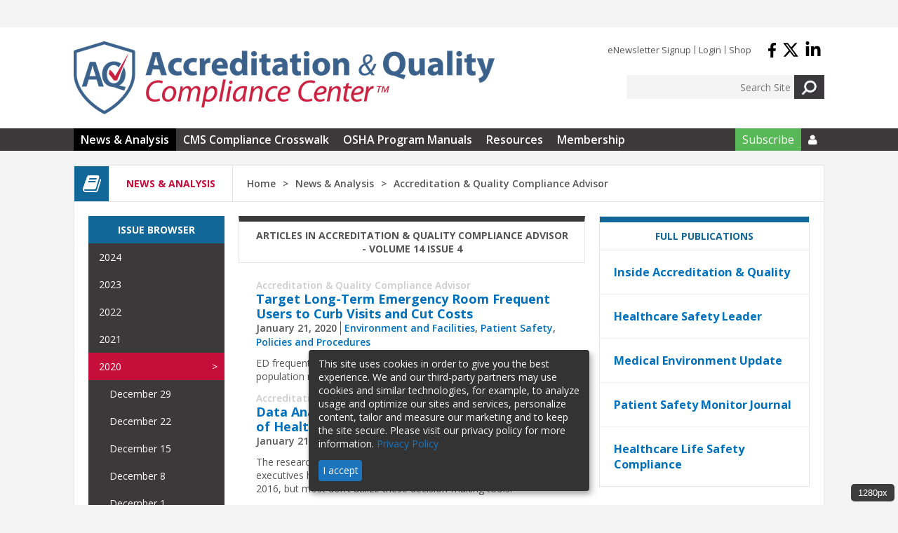

--- FILE ---
content_type: text/html; charset=utf-8
request_url: https://www.accreditationqualitycenter.com/articles/archive?publication=3&volume=14&issue=4
body_size: 9767
content:
<!DOCTYPE html>
  <!--[if IEMobile 7]><html class="no-js ie iem7" lang="en" dir="ltr"><![endif]-->
  <!--[if lte IE 6]><html class="no-js ie lt-ie9 lt-ie8 lt-ie7" lang="en" dir="ltr"><![endif]-->
  <!--[if (IE 7)&(!IEMobile)]><html class="no-js ie lt-ie9 lt-ie8" lang="en" dir="ltr"><![endif]-->
  <!--[if IE 8]><html class="no-js ie lt-ie9" lang="en" dir="ltr"><![endif]-->
  <!--[if (gte IE 9)|(gt IEMobile 7)]><html class="no-js ie" lang="en" dir="ltr" prefix="content: http://purl.org/rss/1.0/modules/content/ dc: http://purl.org/dc/terms/ foaf: http://xmlns.com/foaf/0.1/ og: http://ogp.me/ns# rdfs: http://www.w3.org/2000/01/rdf-schema# sioc: http://rdfs.org/sioc/ns# sioct: http://rdfs.org/sioc/types# skos: http://www.w3.org/2004/02/skos/core# xsd: http://www.w3.org/2001/XMLSchema#"><![endif]-->
  <!--[if !IE]><!--><html class="no-js" lang="en" dir="ltr" prefix="content: http://purl.org/rss/1.0/modules/content/ dc: http://purl.org/dc/terms/ foaf: http://xmlns.com/foaf/0.1/ og: http://ogp.me/ns# rdfs: http://www.w3.org/2000/01/rdf-schema# sioc: http://rdfs.org/sioc/ns# sioct: http://rdfs.org/sioc/types# skos: http://www.w3.org/2004/02/skos/core# xsd: http://www.w3.org/2001/XMLSchema#"><!--<![endif]-->
<head>
  <title>| Accreditation & Quality Compliance Center</title>
  <meta charset="utf-8" />
<link rel="shortcut icon" href="https://www.accreditationqualitycenter.com/sites/accp/files/aqcc.png" type="image/png" />
<link rel="profile" href="http://www.w3.org/1999/xhtml/vocab" />
<meta name="HandheldFriendly" content="true" />
<meta name="MobileOptimized" content="width" />
<meta http-equiv="cleartype" content="on" />
<meta name="viewport" content="width=device-width" />
<meta name="generator" content="Drupal 7 (https://www.drupal.org)" />
<link rel="canonical" href="https://www.accreditationqualitycenter.com/articles/archive" />
<link rel="shortlink" href="https://www.accreditationqualitycenter.com/articles/archive" />
  <script async src=https://pagead2.googlesyndication.com/pagead/js/adsbygoogle.js?client=ca-pub-4412300289738781 crossorigin="anonymous"></script>
  <style>
@import url("https://www.accreditationqualitycenter.com/profiles/hcpro/themes/omega/omega/css/modules/system/system.base.css?t8tdv4");
@import url("https://www.accreditationqualitycenter.com/profiles/hcpro/themes/omega/omega/css/modules/system/system.menus.theme.css?t8tdv4");
@import url("https://www.accreditationqualitycenter.com/profiles/hcpro/themes/omega/omega/css/modules/system/system.messages.theme.css?t8tdv4");
@import url("https://www.accreditationqualitycenter.com/profiles/hcpro/themes/omega/omega/css/modules/system/system.theme.css?t8tdv4");
@import url("https://www.accreditationqualitycenter.com/modules/node/node.css?t8tdv4");
@import url("https://www.accreditationqualitycenter.com/profiles/hcpro/themes/omega/omega/css/modules/field/field.theme.css?t8tdv4");
@import url("https://www.accreditationqualitycenter.com/profiles/hcpro/themes/omega/omega/css/modules/poll/poll.theme.css?t8tdv4");
@import url("https://www.accreditationqualitycenter.com/profiles/hcpro/themes/omega/omega/css/modules/search/search.theme.css?t8tdv4");
@import url("https://www.accreditationqualitycenter.com/profiles/hcpro/modules/contrib/views/css/views.css?t8tdv4");
@import url("https://www.accreditationqualitycenter.com/profiles/hcpro/themes/omega/omega/css/modules/user/user.base.css?t8tdv4");
@import url("https://www.accreditationqualitycenter.com/profiles/hcpro/themes/omega/omega/css/modules/user/user.theme.css?t8tdv4");
@import url("https://www.accreditationqualitycenter.com/profiles/hcpro/modules/contrib/ckeditor/css/ckeditor.css?t8tdv4");
</style>
<style>
@import url("https://www.accreditationqualitycenter.com/profiles/hcpro/modules/contrib/ctools/css/ctools.css?t8tdv4");
@import url("https://www.accreditationqualitycenter.com/profiles/hcpro/modules/contrib/panels/css/panels.css?t8tdv4");
</style>
<style>
@import url("https://www.accreditationqualitycenter.com/profiles/hcpro/themes/omega/omega/css/omega.development.css?t8tdv4");
@import url("https://www.accreditationqualitycenter.com/sites/accp/themes/accp/css/overwrite.css?t8tdv4");
</style>
<link type="text/css" rel="stylesheet" href="https://www.accreditationqualitycenter.com/sites/accp/themes/accp/release/styles/css/hcprobt.hacks.css?t8tdv4" media="all" />
<link type="text/css" rel="stylesheet" href="https://www.accreditationqualitycenter.com/sites/accp/themes/accp/release/styles/css/hcprobt.normalize.css?t8tdv4" media="all" />
<link type="text/css" rel="stylesheet" href="https://www.accreditationqualitycenter.com/sites/accp/themes/accp/release/styles/css/hcprobt.styles.css?t8tdv4" media="all" />
<link type="text/css" rel="stylesheet" href="https://www.accreditationqualitycenter.com/sites/accp/themes/accp/release/styles/css/accp.layout.css?t8tdv4" media="all" />

<!--[if lte IE 8]>
<link type="text/css" rel="stylesheet" href="https://www.accreditationqualitycenter.com/sites/accp/themes/accp/release/styles/css/hcprobt.no-query.css?t8tdv4" media="all" />
<![endif]-->
  <script defer="defer" src="https://www.accreditationqualitycenter.com/sites/accp/files/google_tag/gtm_pr2nck/google_tag.script.js?t8tdv4"></script>
<script src="https://www.accreditationqualitycenter.com/misc/jquery.js?v=1.4.4"></script>
<script src="https://www.accreditationqualitycenter.com/misc/jquery-extend-3.4.0.js?v=1.4.4"></script>
<script src="https://www.accreditationqualitycenter.com/misc/jquery-html-prefilter-3.5.0-backport.js?v=1.4.4"></script>
<script src="https://www.accreditationqualitycenter.com/misc/jquery.once.js?v=1.2"></script>
<script src="https://www.accreditationqualitycenter.com/misc/drupal.js?t8tdv4"></script>
<script src="https://www.accreditationqualitycenter.com/profiles/hcpro/themes/omega/omega/js/no-js.js?t8tdv4"></script>
<script src="https://www.accreditationqualitycenter.com/misc/form-single-submit.js?v=7.105"></script>
<script src="https://www.accreditationqualitycenter.com/profiles/hcpro/modules/contrib/admin_menu/admin_devel/admin_devel.js?t8tdv4"></script>

<!--[if (gte IE 6)&(lte IE 8)]>
<script src="https://www.accreditationqualitycenter.com/sites/accp/themes/accp/libraries/html5shiv/html5shiv.min.js?t8tdv4"></script>
<![endif]-->

<!--[if (gte IE 6)&(lte IE 8)]>
<script src="https://www.accreditationqualitycenter.com/sites/accp/themes/accp/libraries/html5shiv/html5shiv-printshiv.min.js?t8tdv4"></script>
<![endif]-->

<!--[if (gte IE 6)&(lte IE 8)]>
<script src="https://www.accreditationqualitycenter.com/sites/accp/themes/accp/libraries/selectivizr/selectivizr.min.js?t8tdv4"></script>
<![endif]-->

<!--[if (gte IE 6)&(lte IE 8)]>
<script src="https://www.accreditationqualitycenter.com/sites/accp/themes/accp/libraries/respond/respond.min.js?t8tdv4"></script>
<![endif]-->
<script src="https://www.accreditationqualitycenter.com/profiles/hcpro/modules/contrib/better_exposed_filters/better_exposed_filters.js?t8tdv4"></script>
<script src="https://www.accreditationqualitycenter.com/profiles/hcpro/modules/contrib/field_group/field_group.js?t8tdv4"></script>
<script src="https://www.accreditationqualitycenter.com/profiles/hcpro/modules/custom/blr_issue_browser/blr_issue_browser.js?t8tdv4"></script>
<script>var inquiry_site_id =14
    var inquiry_first_name = "";
    var inquiry_last_name = ""; // USER LAST NAME, AS STRING
    var inquiry_email = ""; // USER EMAIL, AS STRING
    var inquiry_company = "";// USER COMPANY, AS STRING
    var inquiry_subscription_type = ""; // USER SUBSCRIPTION TYPE, AS STRING
    var inquiry_top = ""; // TOP VARIABLE, AS STRING
    var inquiry_mid = "articles"; // MID VARIABLE, AS STRING
    var inquiry_low = ""; // LOW VARIABLE, AS STRING
    var inquiry_cc_id = ""; // CC ID, AS INTEGER
    var inquiry_username = ""; // USER USERNAME, AS STRING
    var inquiry_url = "/tools/inquiry";</script>
<script src="https://d1zf5faa59afyn.cloudfront.net/api/js/import.js"></script>
<script src="https://www.accreditationqualitycenter.com/profiles/hcpro/themes/omega/omega/js/omega.indicator.min.js?t8tdv4"></script>
<script>jQuery.extend(Drupal.settings, {"basePath":"\/","pathPrefix":"","setHasJsCookie":0,"better_exposed_filters":{"datepicker":false,"slider":false,"settings":[],"autosubmit":false,"views":{"articles":{"displays":{"page_2":{"filters":{"keywords":{"required":false},"publication":{"required":false},"issue":{"required":false},"volume":{"required":false}}}}}}},"field_group":{"div":"teaser_with_meta"},"urlIsAjaxTrusted":{"\/articles\/archive?publication=3\u0026volume=14\u0026issue=4":true}});</script>
  <script>
    (function(h,o,t,j,a,r){
        h.hj=h.hj||function(){(h.hj.q=h.hj.q||[]).push(arguments)};
        h._hjSettings={hjid:6385698,hjsv:6};
        a=o.getElementsByTagName('head')[0];
        r=o.createElement('script');r.async=1;
        r.src=t+h._hjSettings.hjid+j+h._hjSettings.hjsv;
        a.appendChild(r);
    })(window,document,'https://static.hotjar.com/c/hotjar-','.js?sv=');
</script>
</head>
<body class="html not-front not-logged-in page-articles page-articles-archive section-articles omega-browser-width-indicator">
  <a href="#main-content" class="element-invisible element-focusable">Skip to main content</a>
  <noscript aria-hidden="true"><iframe src="https://www.googletagmanager.com/ns.html?id=GTM-PR2NCK" height="0" width="0" style="display:none;visibility:hidden"></iframe></noscript>
    <div class="l-region l-region--leaderboard-top">
    <div id="block-block-8" class="block block--block block--block-8">
        <div class="block__content">
    <!-- Revive Adserver Hosted edition Asynchronous JS Tag - Generated with Revive Adserver v5.5.1 -->
<ins data-revive-zoneid="19312" data-revive-id="727bec5e09208690b050ccfc6a45d384"></ins>
<script async src="//servedby.revive-adserver.net/asyncjs.php"></script>  </div>
</div>
  </div>
<div class="l-page has-two-sidebars has-sidebar-first has-sidebar-second">
  <header class="l-header" role="banner">
    <div class="l-site-width">
            <div class="l-branding">
                  <a href="/" title="Home" rel="home" class="site-logo"><img src="https://www.accreditationqualitycenter.com/sites/accp/files/aqcc_logo_0.png" alt="Home" /></a>
              </div>
        <div class="l-region l-region--header">
    <nav id="block-menu-menu-header-menu" role="navigation" class="block block--menu block-header-menu block--menu-menu-header-menu">
  <div class="title-wrapper">
              </div>
  <ul class="menu"><li class="first leaf"><a href="https://www.accreditationqualitycenter.com/subscribe-accreditation-insider">eNewsletter Signup</a></li>
<li class="leaf"><a href="/user/login?current=articles/archive">Login</a></li>
<li class="last leaf"><a href="https://hcmarketplace.com/?code=SMACC1ZA1">Shop</a></li>
</ul></nav>
<div id="block-block-1" class="block block--block block-sm block-sm-header block--block-1">
        <div class="block__content">
    <a href="https://www.facebook.com/HcProInc" target="_blank">
  <svg xmlns="http://www.w3.org/2000/svg" viewBox="0 0 320 512" width="13px" style="vertical-align: middle;" class="social-icon">
    <path d="M279.14 288l14.22-92.66h-88.91v-60.13c0-25.35 12.42-50.06 52.24-50.06h40.42V6.26S260.43 0 225.36 0c-73.22 0-121.08 44.38-121.08 124.72v70.62H22.89V288h81.39v224h100.17V288z" fill="black"/>
  </svg>
</a>

<a href="https://twitter.com/HCPro_Inc" target="_blank">
  <svg xmlns="http://www.w3.org/2000/svg" viewBox="0 0 512 512" width="24px" height="24px" style="vertical-align: middle;">
    <path d="M389.2 48h70.6L305.6 224.2 487 464H345L233.7 318.6 106.5 464H35.8L200.7 275.5 26.8 48H172.4L272.9 180.9 389.2 48zM364.4 421.8h39.1L151.1 88h-42L364.4 421.8z" fill="black"/>
  </svg>
</a>

<a href="https://www.linkedin.com/company/hcpro/"" target="_blank">
  <svg xmlns="http://www.w3.org/2000/svg" viewBox="0 0 448 512" width="24px" height="24px" style="vertical-align: middle;">
    <path d="M100.28 448H7.4V148.9h92.88zM53.79 108.1C24.09 108.1 0 83.5 0 53.8a53.79 53.79 0 0 1 107.58 0c0 29.7-24.1 54.3-53.79 54.3zM447.9 448h-92.68V302.4c0-34.7-.7-79.2-48.29-79.2-48.29 0-55.69 37.7-55.69 76.7V448h-92.78V148.9h89.08v40.8h1.3c12.4-23.5 42.69-48.3 87.88-48.3 94 0 111.28 61.9 111.28 142.3V448z" fill="black"/>
  </svg>
</a>  </div>
</div>
<div class="block--search"><div id="block-blr-search-block-blr-search-block-search-block" class="block block--blr-search-block block--blr-search-block-blr-search-block-search-block">
        <div class="block__content">
    <form class="blr-search-block-search-form" action="/articles/archive?publication=3&amp;volume=14&amp;issue=4" method="post" id="blr-search-block-search-form" accept-charset="UTF-8"><div><div class="form-item"><div class="form-item form-type-textfield form-item-search-field">
 <input placeholder="Search Site" type="text" id="edit-search-field" name="search-field" value="" size="60" maxlength="128" class="form-text" />
</div>
</div><input style="display: none" type="submit" id="edit-submit" name="op" value="" class="form-submit" /><input type="image" value="Submit" src="/profiles/hcpro/themes/hcprobt/debug/images/search.png" class="form-submit"><input type="hidden" name="form_build_id" value="form-dpbPr39OhI1OT2LdJwbVf4K6CJzNp7WDT71yoDsDzzg" />
<input type="hidden" name="form_id" value="blr_search_block_search_form" />
</div></form>  </div>
</div>
  </div>
    </div>
  </header>

  <div class="l-navigation">
    <div class="l-site-width">
        <div class="l-region l-region--navigation">
    <nav id="block-system-main-menu" role="navigation" class="block block--system block-main-nav block--menu block--system-main-menu">
  <div class="title-wrapper">
        </div>
  <i class="hamburger fa fa-bars fa-2x"></i>
  <ul class="menu"><li class="first expanded active-trail noactive"><a href="/articles" class="active-trail">News &amp; Analysis</a><ul class="menu"><li class="first leaf"><a href="/articles/archive?publication=3" class="active">Accreditation &amp; Quality Compliance Advisor</a></li>
<li class="leaf"><a href="/articles/archive?publication=9" class="active">Inside Accreditation &amp; Quality</a></li>
<li class="leaf"><a href="/articles/archive?publication=12" class="active">Healthcare Safety Leader</a></li>
<li class="leaf"><a href="/articles/archive?publication=2" class="active">Patient Safety Monitor Journal</a></li>
<li class="leaf"><a href="/articles/archive?publication=14" class="active">Medical Environment Update</a></li>
<li class="leaf"><a href="/articles/archive?publication=10" class="active">Mac&#039;s Safety Space</a></li>
<li class="last leaf active-trail"><a href="/articles/archive?publication=13" class="active-trail active">Healthcare Life Safety Compliance</a></li>
</ul></li>
<li class="leaf"><a href="https://www.accreditationqualitycenter.com/cms-compliance-crosswalk-2024">CMS Compliance Crosswalk</a></li>
<li class="leaf"><a href="/resources?type=177">OSHA Program Manuals</a></li>
<li class="expanded noactive"><a href="/resources">Resources</a><ul class="menu"><li class="first leaf"><a href="/accreditation-101">Accreditation 101</a></li>
<li class="leaf"><a href="/resources?type=21">Mock Tracers &amp; Checklists</a></li>
<li class="leaf"><a href="/resources?type=20">E-Books</a></li>
<li class="leaf"><a href="/encyclopedia">Encyclopedia</a></li>
<li class="leaf"><a href="/survey-training-essentials-toolkit">Survey Training Essentials Toolkit</a></li>
<li class="leaf"><a href="/resources?type=22">Webinars</a></li>
<li class="last leaf"><a href="/resources?type=19">Tools</a></li>
</ul></li>
<li class="last expanded"><a href="/membership">Membership</a><ul class="menu"><li class="first leaf"><a href="/membership/become-a-member">Become a Member</a></li>
<li class="leaf"><a href="/faq">FAQs</a></li>
<li class="leaf"><a href="/membership/advisory-board">Advisory Board</a></li>
<li class="leaf"><a href="/membership/sponsorship-opportunities">Sponsorship Opportunities</a></li>
<li class="last leaf"><a href="/contact">Contact Us</a></li>
</ul></li>
</ul></nav>
<nav id="block-system-user-menu" role="navigation" class="block block--system block-main-nav block-user-nav block--menu block--system-user-menu">
  <div class="title-wrapper">
              </div>
  <ul class="menu"><li class="first leaf nav-green"><a href="https://hcmarketplace.com/aqcc?code=SMACC1ZA1">Subscribe</a></li>
<li class="last expanded nav-user nav-icon"><a href="/"></a><ul class="menu"><li class="first last leaf nav-login"><a href="/user/login?current=articles/archive">Log In</a></li>
</ul></li>
</ul></nav>
  </div>
    </div>
  </div>

  <div class="l-section-header">
          <div class="section-title-wrapper section-title-news_&amp;_analysis">
                  <span class="section-subtitle"><span class="section-icon-inner"><i class="fa fa-book fa-2x"></i></span></span>
                <span class="section-title">News &amp; Analysis</span>
        <span class="section-breadcrumbs"><ul class="breadcrumb"><li><a href="/">Home</a></li><li><a href="/articles">News &amp; Analysis</a></li><li>Accreditation & Quality Compliance Advisor</li></ul></span>
      </div>
      </div>

  <div class="l-main">
    <div class="l-masthead">
          </div>
                            
    <div class="clearfix"></div>

    <div class="l-content" role="main">
      <a id="main-content"></a>
      <div class="view view-articles view-id-articles view-display-id-page_2 view-issue-browser view-dom-id-585535a4c66c2980b0a357541e6e9564">
            <div class="view-header">
      		<p>Articles in Accreditation &amp; Quality Compliance Advisor - Volume 14 Issue 4</p>

    </div>
  
  
  
      <div class="view-content">
        <div class="views-row views-row-1 views-row-odd views-row-first publication-p-1">
    <div  about="/articles/target-long-term-emergency-room-frequent-users-curb-visits-and-cut-costs" typeof="sioc:Item foaf:Document" class="ds-1col node node--article node--promoted view-mode-teaser_with_meta teaser node--teaser-with-meta node--article--teaser-with-meta clearfix">
    
  <div class="field field-name-publication-teaser-meta">
<!--span class="listing-icon"><span class="listing-icon-inner"></span></span-->
<span class="publication-name">
Accreditation & Quality Compliance Advisor</span></div><div class="field field-name-title"><h2><a href="/articles/target-long-term-emergency-room-frequent-users-curb-visits-and-cut-costs">Target Long-Term Emergency Room Frequent Users to Curb Visits and Cut Costs</a></h2></div><div class="group-details field-group-div"><div class="field field-name-post-date">January 21, 2020</div><div class="field field-name-field-category"><a href="/taxonomy/term/4">Environment and Facilities</a>, <a href="/taxonomy/term/11">Patient Safety</a>, <a href="/taxonomy/term/12">Policies and Procedures</a></div></div><div class="field field-name-body"><p>ED frequent users make up about 4.5% to 8% of the ED patient population nationwide but account for 21% to 28% of all ED visits.</p>
</div></div>

  </div>
  <div class="views-row views-row-2 views-row-even publication-p-2">
    <div  about="/articles/data-analytics-utilization-%E2%80%98negligible%E2%80%99-among-80-healthcare-orgs" typeof="sioc:Item foaf:Document" class="ds-1col node node--article node--promoted view-mode-teaser_with_meta teaser node--teaser-with-meta node--article--teaser-with-meta clearfix">
    
  <div class="field field-name-publication-teaser-meta">
<!--span class="listing-icon"><span class="listing-icon-inner"></span></span-->
<span class="publication-name">
Accreditation & Quality Compliance Advisor</span></div><div class="field field-name-title"><h2><a href="/articles/data-analytics-utilization-%E2%80%98negligible%E2%80%99-among-80-healthcare-orgs">Data Analytics Utilization ‘Negligible’ Among 80% of Healthcare Orgs</a></h2></div><div class="group-details field-group-div"><div class="field field-name-post-date">January 21, 2020</div><div class="field field-name-field-category"><a href="/taxonomy/term/13">Quality &amp; Errors</a></div></div><div class="field field-name-body"><p><span style="color:rgb(85, 85, 85); font-family:open sans,sans-serif; font-size:14px">The research found that 95% of hospitals and physician group executives have access to data analytics applications, up 32% since 2016, but most don’t utilize these decision-making tools.</span></p>
</div></div>

  </div>
  <div class="views-row views-row-3 views-row-odd views-row-last publication-p-3">
    <div  about="/articles/osha-raises-its-civil-penalties-2020-nearly-2" typeof="sioc:Item foaf:Document" class="ds-1col node node--article node--promoted view-mode-teaser_with_meta teaser node--teaser-with-meta node--article--teaser-with-meta clearfix">
    
  <div class="field field-name-publication-teaser-meta">
<!--span class="listing-icon"><span class="listing-icon-inner"></span></span-->
<span class="publication-name">
Accreditation & Quality Compliance Advisor</span></div><div class="field field-name-title"><h2><a href="/articles/osha-raises-its-civil-penalties-2020-nearly-2">OSHA Raises Its Civil Penalties for 2020 by Nearly 2%</a></h2></div><div class="group-details field-group-div"><div class="field field-name-post-date">January 21, 2020</div><div class="field field-name-field-category"><a href="/taxonomy/term/4">Environment and Facilities</a>, <a href="/taxonomy/term/12">Policies and Procedures</a></div></div><div class="field field-name-body"><p><span style="color:rgb(85, 85, 85); font-family:open sans,sans-serif; font-size:14px">The new penalty amounts take effect immediately, applying to any penalties assessed after January 15.</span></p>
</div></div>

  </div>
    </div>
  
  
  
  
  
  
</div>    </div>

      <aside class="l-region l-region--sidebar-first">
    <div id="block-blr-issue-browser-issue-browser" class="block block--blr-issue-browser block-sidebar-menu blr-issue-browser blr-issue-browser block--blr-issue-browser-issue-browser">
      <div class="title-wrapper">
    <h2 class="block__title">Issue Browser</h2>
  </div>
      <div class="block__content">
    <ul><li class='menu-volume '><span class=''>2024</span><ul class='menu-issue'><li class=''><a href='/articles/archive?publication=3&volume=18&issue=16' class=''>April 15</a></li></ul></li><li class='menu-volume '><span class=''>2023</span><ul class='menu-issue'><li class=''><a href='/articles/archive?publication=3&volume=17&issue=50' class=''>December 13</a></li><li class=''><a href='/articles/archive?publication=3&volume=17&issue=44' class=''>October 30</a></li><li class=''><a href='/articles/archive?publication=3&volume=17&issue=43' class=''>October 24</a></li><li class=''><a href='/articles/archive?publication=3&volume=17&issue=42' class=''>October 17</a></li><li class=''><a href='/articles/archive?publication=3&volume=17&issue=41' class=''>October 9</a></li><li class=''><a href='/articles/archive?publication=3&volume=17&issue=39' class=''>September 26</a></li><li class=''><a href='/articles/archive?publication=3&volume=17&issue=38' class=''>September 19</a></li><li class=''><a href='/articles/archive?publication=3&volume=17&issue=37' class=''>September 12</a></li><li class=''><a href='/articles/archive?publication=3&volume=17&issue=36' class=''>September 5</a></li><li class=''><a href='/articles/archive?publication=3&volume=17&issue=35' class=''>August 29</a></li><li class=''><a href='/articles/archive?publication=3&volume=17&issue=34' class=''>August 22</a></li><li class=''><a href='/articles/archive?publication=3&volume=17&issue=33' class=''>August 15</a></li><li class=''><a href='/articles/archive?publication=3&volume=17&issue=32' class=''>August 8</a></li><li class=''><a href='/articles/archive?publication=3&volume=17&issue=31' class=''>July 25</a></li><li class=''><a href='/articles/archive?publication=3&volume=17&issue=30' class=''>July 25</a></li><li class=''><a href='/articles/archive?publication=3&volume=17&issue=29' class=''>July 18</a></li><li class=''><a href='/articles/archive?publication=3&volume=17&issue=28' class=''>July 11</a></li><li class=''><a href='/articles/archive?publication=3&volume=17&issue=27' class=''>July 5</a></li><li class=''><a href='/articles/archive?publication=3&volume=17&issue=26' class=''>June 27</a></li><li class=''><a href='/articles/archive?publication=3&volume=17&issue=25' class=''>June 20</a></li><li class=''><a href='/articles/archive?publication=3&volume=17&issue=24' class=''>June 13</a></li><li class=''><a href='/articles/archive?publication=3&volume=17&issue=23' class=''>June 6</a></li><li class=''><a href='/articles/archive?publication=3&volume=17&issue=22' class=''>May 30</a></li><li class=''><a href='/articles/archive?publication=3&volume=17&issue=21' class=''>May 23</a></li><li class=''><a href='/articles/archive?publication=3&volume=17&issue=20' class=''>May 16</a></li><li class=''><a href='/articles/archive?publication=3&volume=17&issue=19' class=''>May 9</a></li><li class=''><a href='/articles/archive?publication=3&volume=17&issue=18' class=''>May 2</a></li><li class=''><a href='/articles/archive?publication=3&volume=17&issue=17' class=''>April 25</a></li><li class=''><a href='/articles/archive?publication=3&volume=17&issue=16' class=''>April 18</a></li><li class=''><a href='/articles/archive?publication=3&volume=17&issue=15' class=''>April 11</a></li><li class=''><a href='/articles/archive?publication=3&volume=17&issue=14' class=''>April 4</a></li><li class=''><a href='/articles/archive?publication=3&volume=17&issue=13' class=''>March 28</a></li><li class=''><a href='/articles/archive?publication=3&volume=17&issue=12' class=''>March 21</a></li><li class=''><a href='/articles/archive?publication=3&volume=17&issue=11' class=''>March 14</a></li><li class=''><a href='/articles/archive?publication=3&volume=17&issue=10' class=''>March 7</a></li><li class=''><a href='/articles/archive?publication=3&volume=17&issue=9' class=''>February 28</a></li><li class=''><a href='/articles/archive?publication=3&volume=17&issue=8' class=''>February 21</a></li><li class=''><a href='/articles/archive?publication=3&volume=17&issue=7' class=''>February 14</a></li><li class=''><a href='/articles/archive?publication=3&volume=17&issue=6' class=''>February 7</a></li><li class=''><a href='/articles/archive?publication=3&volume=17&issue=5' class=''>January 31</a></li><li class=''><a href='/articles/archive?publication=3&volume=17&issue=4' class=''>January 24</a></li><li class=''><a href='/articles/archive?publication=3&volume=17&issue=3' class=''>January 17</a></li><li class=''><a href='/articles/archive?publication=3&volume=17&issue=2' class=''>January 10</a></li><li class=''><a href='/articles/archive?publication=3&volume=17&issue=1' class=''>January 3</a></li></ul></li><li class='menu-volume '><span class=''>2022</span><ul class='menu-issue'><li class=''><a href='/articles/archive?publication=3&volume=16&issue=52' class=''>December 20</a></li><li class=''><a href='/articles/archive?publication=3&volume=16&issue=51' class=''>December 13</a></li><li class=''><a href='/articles/archive?publication=3&volume=16&issue=50' class=''>December 6</a></li><li class=''><a href='/articles/archive?publication=3&volume=16&issue=49' class=''>November 29</a></li><li class=''><a href='/articles/archive?publication=3&volume=16&issue=48' class=''>November 22</a></li><li class=''><a href='/articles/archive?publication=3&volume=16&issue=47' class=''>November 15</a></li><li class=''><a href='/articles/archive?publication=3&volume=16&issue=46' class=''>November 8</a></li><li class=''><a href='/articles/archive?publication=3&volume=16&issue=45' class=''>November 1</a></li><li class=''><a href='/articles/archive?publication=3&volume=16&issue=44' class=''>October 25</a></li><li class=''><a href='/articles/archive?publication=3&volume=16&issue=43' class=''>October 18</a></li><li class=''><a href='/articles/archive?publication=3&volume=16&issue=42' class=''>October 13</a></li><li class=''><a href='/articles/archive?publication=3&volume=16&issue=41' class=''>October 11</a></li><li class=''><a href='/articles/archive?publication=3&volume=16&issue=40' class=''>October 4</a></li><li class=''><a href='/articles/archive?publication=3&volume=16&issue=39' class=''>September 27</a></li><li class=''><a href='/articles/archive?publication=3&volume=16&issue=38' class=''>September 20</a></li><li class=''><a href='/articles/archive?publication=3&volume=16&issue=37' class=''>September 13</a></li><li class=''><a href='/articles/archive?publication=3&volume=16&issue=36' class=''>September 6</a></li><li class=''><a href='/articles/archive?publication=3&volume=16&issue=35' class=''>August 30</a></li><li class=''><a href='/articles/archive?publication=3&volume=16&issue=34' class=''>August 23</a></li><li class=''><a href='/articles/archive?publication=3&volume=16&issue=33' class=''>August 16</a></li><li class=''><a href='/articles/archive?publication=3&volume=16&issue=32' class=''>August 9</a></li><li class=''><a href='/articles/archive?publication=3&volume=16&issue=31' class=''>August 2</a></li><li class=''><a href='/articles/archive?publication=3&volume=16&issue=30' class=''>July 26</a></li><li class=''><a href='/articles/archive?publication=3&volume=16&issue=29' class=''>July 19</a></li><li class=''><a href='/articles/archive?publication=3&volume=16&issue=28' class=''>July 12</a></li><li class=''><a href='/articles/archive?publication=3&volume=16&issue=27' class=''>July 5</a></li><li class=''><a href='/articles/archive?publication=3&volume=16&issue=26' class=''>June 28</a></li><li class=''><a href='/articles/archive?publication=3&volume=16&issue=24' class=''>June 14</a></li><li class=''><a href='/articles/archive?publication=3&volume=16&issue=23' class=''>June 7</a></li><li class=''><a href='/articles/archive?publication=3&volume=16&issue=22' class=''>May 31</a></li><li class=''><a href='/articles/archive?publication=3&volume=16&issue=21' class=''>May 24</a></li><li class=''><a href='/articles/archive?publication=3&volume=16&issue=20' class=''>May 17</a></li><li class=''><a href='/articles/archive?publication=3&volume=16&issue=19' class=''>May 10</a></li><li class=''><a href='/articles/archive?publication=3&volume=16&issue=18' class=''>May 3</a></li><li class=''><a href='/articles/archive?publication=3&volume=16&issue=17' class=''>April 26</a></li><li class=''><a href='/articles/archive?publication=3&volume=16&issue=16' class=''>April 19</a></li><li class=''><a href='/articles/archive?publication=3&volume=16&issue=15' class=''>April 12</a></li><li class=''><a href='/articles/archive?publication=3&volume=16&issue=14' class=''>April 5</a></li><li class=''><a href='/articles/archive?publication=3&volume=16&issue=13' class=''>March 29</a></li><li class=''><a href='/articles/archive?publication=3&volume=16&issue=12' class=''>March 22</a></li><li class=''><a href='/articles/archive?publication=3&volume=16&issue=11' class=''>March 15</a></li><li class=''><a href='/articles/archive?publication=3&volume=16&issue=10' class=''>March 8</a></li><li class=''><a href='/articles/archive?publication=3&volume=16&issue=9' class=''>March 1</a></li><li class=''><a href='/articles/archive?publication=3&volume=16&issue=8' class=''>February 22</a></li><li class=''><a href='/articles/archive?publication=3&volume=16&issue=7' class=''>February 15</a></li><li class=''><a href='/articles/archive?publication=3&volume=16&issue=6' class=''>February 8</a></li><li class=''><a href='/articles/archive?publication=3&volume=16&issue=5' class=''>February 1</a></li><li class=''><a href='/articles/archive?publication=3&volume=16&issue=4' class=''>January 25</a></li><li class=''><a href='/articles/archive?publication=3&volume=16&issue=3' class=''>January 18</a></li><li class=''><a href='/articles/archive?publication=3&volume=16&issue=2' class=''>January 11</a></li><li class=''><a href='/articles/archive?publication=3&volume=16&issue=1' class=''>January 4</a></li></ul></li><li class='menu-volume '><span class=''>2021</span><ul class='menu-issue'><li class=''><a href='/articles/archive?publication=3&volume=15&issue=51' class=''>December 28</a></li><li class=''><a href='/articles/archive?publication=3&volume=15&issue=50' class=''>December 21</a></li><li class=''><a href='/articles/archive?publication=3&volume=15&issue=49' class=''>December 14</a></li><li class=''><a href='/articles/archive?publication=3&volume=15&issue=48' class=''>December 7</a></li><li class=''><a href='/articles/archive?publication=3&volume=15&issue=47' class=''>November 30</a></li><li class=''><a href='/articles/archive?publication=3&volume=15&issue=46' class=''>November 23</a></li><li class=''><a href='/articles/archive?publication=3&volume=15&issue=45' class=''>November 16</a></li><li class=''><a href='/articles/archive?publication=3&volume=15&issue=44' class=''>November 4</a></li><li class=''><a href='/articles/archive?publication=3&volume=15&issue=43' class=''>November 2</a></li><li class=''><a href='/articles/archive?publication=3&volume=15&issue=42' class=''>October 26</a></li><li class=''><a href='/articles/archive?publication=3&volume=15&issue=41' class=''>October 19</a></li><li class=''><a href='/articles/archive?publication=3&volume=15&issue=40' class=''>October 5</a></li><li class=''><a href='/articles/archive?publication=3&volume=15&issue=39' class=''>September 28</a></li><li class=''><a href='/articles/archive?publication=3&volume=15&issue=38' class=''>September 21</a></li><li class=''><a href='/articles/archive?publication=3&volume=15&issue=37' class=''>September 14</a></li><li class=''><a href='/articles/archive?publication=3&volume=15&issue=36' class=''>September 7</a></li><li class=''><a href='/articles/archive?publication=3&volume=15&issue=35' class=''>August 31</a></li><li class=''><a href='/articles/archive?publication=3&volume=15&issue=34' class=''>August 24</a></li><li class=''><a href='/articles/archive?publication=3&volume=15&issue=33' class=''>August 17</a></li><li class=''><a href='/articles/archive?publication=3&volume=15&issue=32' class=''>August 10</a></li><li class=''><a href='/articles/archive?publication=3&volume=15&issue=31' class=''>August 3</a></li><li class=''><a href='/articles/archive?publication=3&volume=15&issue=30' class=''>July 27</a></li><li class=''><a href='/articles/archive?publication=3&volume=15&issue=29' class=''>July 20</a></li><li class=''><a href='/articles/archive?publication=3&volume=15&issue=28' class=''>July 13</a></li><li class=''><a href='/articles/archive?publication=3&volume=15&issue=27' class=''>July 6</a></li><li class=''><a href='/articles/archive?publication=3&volume=15&issue=26' class=''>June 29</a></li><li class=''><a href='/articles/archive?publication=3&volume=15&issue=25' class=''>June 22</a></li><li class=''><a href='/articles/archive?publication=3&volume=15&issue=24' class=''>June 15</a></li><li class=''><a href='/articles/archive?publication=3&volume=15&issue=23' class=''>June 8</a></li><li class=''><a href='/articles/archive?publication=3&volume=15&issue=22' class=''>June 1</a></li><li class=''><a href='/articles/archive?publication=3&volume=15&issue=21' class=''>May 25</a></li><li class=''><a href='/articles/archive?publication=3&volume=15&issue=20' class=''>May 18</a></li><li class=''><a href='/articles/archive?publication=3&volume=15&issue=19' class=''>May 11</a></li><li class=''><a href='/articles/archive?publication=3&volume=15&issue=18' class=''>May 4</a></li><li class=''><a href='/articles/archive?publication=3&volume=15&issue=17' class=''>April 27</a></li><li class=''><a href='/articles/archive?publication=3&volume=15&issue=16' class=''>April 20</a></li><li class=''><a href='/articles/archive?publication=3&volume=15&issue=15' class=''>April 13</a></li><li class=''><a href='/articles/archive?publication=3&volume=15&issue=14' class=''>April 6</a></li><li class=''><a href='/articles/archive?publication=3&volume=15&issue=13' class=''>March 30</a></li><li class=''><a href='/articles/archive?publication=3&volume=15&issue=12' class=''>March 23</a></li><li class=''><a href='/articles/archive?publication=3&volume=15&issue=11' class=''>March 16</a></li><li class=''><a href='/articles/archive?publication=3&volume=15&issue=10' class=''>March 9</a></li><li class=''><a href='/articles/archive?publication=3&volume=15&issue=9' class=''>March 2</a></li><li class=''><a href='/articles/archive?publication=3&volume=15&issue=8' class=''>February 23</a></li><li class=''><a href='/articles/archive?publication=3&volume=15&issue=7' class=''>February 16</a></li><li class=''><a href='/articles/archive?publication=3&volume=15&issue=6' class=''>February 9</a></li><li class=''><a href='/articles/archive?publication=3&volume=15&issue=5' class=''>February 2</a></li><li class=''><a href='/articles/archive?publication=3&volume=15&issue=4' class=''>January 26</a></li><li class=''><a href='/articles/archive?publication=3&volume=15&issue=3' class=''>January 19</a></li><li class=''><a href='/articles/archive?publication=3&volume=15&issue=2' class=''>January 12</a></li><li class=''><a href='/articles/archive?publication=3&volume=15&issue=1' class=''>January 5</a></li></ul></li><li class='menu-volume active'><span class='active'>2020</span><ul class='menu-issue'><li class=''><a href='/articles/archive?publication=3&volume=14&issue=53' class=''>December 29</a></li><li class=''><a href='/articles/archive?publication=3&volume=14&issue=52' class=''>December 22</a></li><li class=''><a href='/articles/archive?publication=3&volume=14&issue=51' class=''>December 15</a></li><li class=''><a href='/articles/archive?publication=3&volume=14&issue=50' class=''>December 8</a></li><li class=''><a href='/articles/archive?publication=3&volume=14&issue=49' class=''>December 1</a></li><li class=''><a href='/articles/archive?publication=3&volume=14&issue=48' class=''>November 24</a></li><li class=''><a href='/articles/archive?publication=3&volume=14&issue=47' class=''>November 17</a></li><li class=''><a href='/articles/archive?publication=3&volume=14&issue=46' class=''>November 10</a></li><li class=''><a href='/articles/archive?publication=3&volume=14&issue=45' class=''>November 3</a></li><li class=''><a href='/articles/archive?publication=3&volume=14&issue=44' class=''>October 27</a></li><li class=''><a href='/articles/archive?publication=3&volume=14&issue=43' class=''>October 20</a></li><li class=''><a href='/articles/archive?publication=3&volume=14&issue=42' class=''>October 13</a></li><li class=''><a href='/articles/archive?publication=3&volume=14&issue=41' class=''>October 6</a></li><li class=''><a href='/articles/archive?publication=3&volume=14&issue=40' class=''>September 29</a></li><li class=''><a href='/articles/archive?publication=3&volume=14&issue=39' class=''>September 18</a></li><li class=''><a href='/articles/archive?publication=3&volume=14&issue=38' class=''>September 10</a></li><li class=''><a href='/articles/archive?publication=3&volume=14&issue=37' class=''>September 3</a></li><li class=''><a href='/articles/archive?publication=3&volume=14&issue=36' class=''>August 20</a></li><li class=''><a href='/articles/archive?publication=3&volume=14&issue=35' class=''>August 25</a></li><li class=''><a href='/articles/archive?publication=3&volume=14&issue=34' class=''>August 18</a></li><li class=''><a href='/articles/archive?publication=3&volume=14&issue=33' class=''>August 11</a></li><li class=''><a href='/articles/archive?publication=3&volume=14&issue=32' class=''>August 4</a></li><li class=''><a href='/articles/archive?publication=3&volume=14&issue=31' class=''>July 28</a></li><li class=''><a href='/articles/archive?publication=3&volume=14&issue=30' class=''>July 21</a></li><li class=''><a href='/articles/archive?publication=3&volume=14&issue=29' class=''>July 14</a></li><li class=''><a href='/articles/archive?publication=3&volume=14&issue=28' class=''>July 7</a></li><li class=''><a href='/articles/archive?publication=3&volume=14&issue=27' class=''>June 30</a></li><li class=''><a href='/articles/archive?publication=3&volume=14&issue=26' class=''>June 22</a></li><li class=''><a href='/articles/archive?publication=3&volume=14&issue=25' class=''>June 16</a></li><li class=''><a href='/articles/archive?publication=3&volume=14&issue=24' class=''>June 9</a></li><li class=''><a href='/articles/archive?publication=3&volume=14&issue=23' class=''>June 2</a></li><li class=''><a href='/articles/archive?publication=3&volume=14&issue=22' class=''>May 26</a></li><li class=''><a href='/articles/archive?publication=3&volume=14&issue=21' class=''>May 13</a></li><li class=''><a href='/articles/archive?publication=3&volume=14&issue=20' class=''>May 12</a></li><li class=''><a href='/articles/archive?publication=3&volume=14&issue=19' class=''>May 5</a></li><li class=''><a href='/articles/archive?publication=3&volume=14&issue=18' class=''>April 27</a></li><li class=''><a href='/articles/archive?publication=3&volume=14&issue=17' class=''>April 21</a></li><li class=''><a href='/articles/archive?publication=3&volume=14&issue=16' class=''>April 14</a></li><li class=''><a href='/articles/archive?publication=3&volume=14&issue=15' class=''>April 7</a></li><li class=''><a href='/articles/archive?publication=3&volume=14&issue=14' class=''>March 31</a></li><li class=''><a href='/articles/archive?publication=3&volume=14&issue=13' class=''>March 24</a></li><li class=''><a href='/articles/archive?publication=3&volume=14&issue=12' class=''>March 17</a></li><li class=''><a href='/articles/archive?publication=3&volume=14&issue=11' class=''>March 10</a></li><li class=''><a href='/articles/archive?publication=3&volume=14&issue=10' class=''>March 3</a></li><li class=''><a href='/articles/archive?publication=3&volume=14&issue=9' class=''>February 25</a></li><li class=''><a href='/articles/archive?publication=3&volume=14&issue=8' class=''>February 18</a></li><li class=''><a href='/articles/archive?publication=3&volume=14&issue=7' class=''>February 11</a></li><li class=''><a href='/articles/archive?publication=3&volume=14&issue=6' class=''>February 4</a></li><li class=''><a href='/articles/archive?publication=3&volume=14&issue=5' class=''>January 28</a></li><li class='active'><a href='/articles/archive?publication=3&volume=14&issue=4' class='active'>January 21</a></li><li class=''><a href='/articles/archive?publication=3&volume=14&issue=3' class=''>January 14</a></li><li class=''><a href='/articles/archive?publication=3&volume=14&issue=2' class=''>January 7</a></li><li class=''><a href='/articles/archive?publication=3&volume=14&issue=1' class=''>January 2</a></li></ul></li><li class='menu-volume '><span class=''>2019</span><ul class='menu-issue'><li class=''><a href='/articles/archive?publication=3&volume=13&issue=54' class=''>December 23</a></li><li class=''><a href='/articles/archive?publication=3&volume=13&issue=53' class=''>December 17</a></li><li class=''><a href='/articles/archive?publication=3&volume=13&issue=52' class=''>December 10</a></li><li class=''><a href='/articles/archive?publication=3&volume=13&issue=51' class=''>December 3</a></li><li class=''><a href='/articles/archive?publication=3&volume=13&issue=50' class=''>November 26</a></li><li class=''><a href='/articles/archive?publication=3&volume=13&issue=49' class=''>November 19</a></li><li class=''><a href='/articles/archive?publication=3&volume=13&issue=48' class=''>November 11</a></li><li class=''><a href='/articles/archive?publication=3&volume=13&issue=47' class=''>November 5</a></li><li class=''><a href='/articles/archive?publication=3&volume=13&issue=46' class=''>October 29</a></li><li class=''><a href='/articles/archive?publication=3&volume=13&issue=45' class=''>October 22</a></li><li class=''><a href='/articles/archive?publication=3&volume=13&issue=44' class=''>October 15</a></li><li class=''><a href='/articles/archive?publication=3&volume=13&issue=43' class=''>October 8</a></li><li class=''><a href='/articles/archive?publication=3&volume=13&issue=42' class=''>October 1</a></li><li class=''><a href='/articles/archive?publication=3&volume=13&issue=41' class=''>September 24</a></li><li class=''><a href='/articles/archive?publication=3&volume=13&issue=40' class=''>September 17</a></li><li class=''><a href='/articles/archive?publication=3&volume=13&issue=39' class=''>September 10</a></li><li class=''><a href='/articles/archive?publication=3&volume=13&issue=38' class=''>September 3</a></li><li class=''><a href='/articles/archive?publication=3&volume=13&issue=37' class=''>August 27</a></li><li class=''><a href='/articles/archive?publication=3&volume=13&issue=36' class=''>August 20</a></li><li class=''><a href='/articles/archive?publication=3&volume=13&issue=35' class=''>August 13</a></li><li class=''><a href='/articles/archive?publication=3&volume=13&issue=34' class=''>August 6</a></li><li class=''><a href='/articles/archive?publication=3&volume=13&issue=33' class=''>July 30</a></li><li class=''><a href='/articles/archive?publication=3&volume=13&issue=32' class=''>July 23</a></li><li class=''><a href='/articles/archive?publication=3&volume=13&issue=31' class=''>July 16</a></li><li class=''><a href='/articles/archive?publication=3&volume=13&issue=30' class=''>July 9</a></li><li class=''><a href='/articles/archive?publication=3&volume=13&issue=29' class=''>July 2</a></li><li class=''><a href='/articles/archive?publication=3&volume=13&issue=28' class=''>June 25</a></li><li class=''><a href='/articles/archive?publication=3&volume=13&issue=27' class=''>June 25</a></li><li class=''><a href='/articles/archive?publication=3&volume=13&issue=26' class=''>June 18</a></li><li class=''><a href='/articles/archive?publication=3&volume=13&issue=25' class=''>June 10</a></li><li class=''><a href='/articles/archive?publication=3&volume=13&issue=24' class=''>June 25</a></li><li class=''><a href='/articles/archive?publication=3&volume=13&issue=23' class=''>June 4</a></li><li class=''><a href='/articles/archive?publication=3&volume=13&issue=22' class=''>May 23</a></li><li class=''><a href='/articles/archive?publication=3&volume=13&issue=21' class=''>May 20</a></li><li class=''><a href='/articles/archive?publication=3&volume=13&issue=20' class=''>May 13</a></li><li class=''><a href='/articles/archive?publication=3&volume=13&issue=19' class=''>May 7</a></li><li class=''><a href='/articles/archive?publication=3&volume=13&issue=18' class=''>April 23</a></li><li class=''><a href='/articles/archive?publication=3&volume=13&issue=16' class=''>April 16</a></li><li class=''><a href='/articles/archive?publication=3&volume=13&issue=15' class=''>April 9</a></li><li class=''><a href='/articles/archive?publication=3&volume=13&issue=14' class=''>April 2</a></li><li class=''><a href='/articles/archive?publication=3&volume=13&issue=13' class=''>March 26</a></li><li class=''><a href='/articles/archive?publication=3&volume=13&issue=12' class=''>March 19</a></li><li class=''><a href='/articles/archive?publication=3&volume=13&issue=11' class=''>March 12</a></li><li class=''><a href='/articles/archive?publication=3&volume=13&issue=10' class=''>March 5</a></li><li class=''><a href='/articles/archive?publication=3&volume=13&issue=9' class=''>February 26</a></li><li class=''><a href='/articles/archive?publication=3&volume=13&issue=8' class=''>February 19</a></li><li class=''><a href='/articles/archive?publication=3&volume=13&issue=7' class=''>February 12</a></li><li class=''><a href='/articles/archive?publication=3&volume=13&issue=6' class=''>February 5</a></li><li class=''><a href='/articles/archive?publication=3&volume=13&issue=5' class=''>January 29</a></li><li class=''><a href='/articles/archive?publication=3&volume=13&issue=4' class=''>January 22</a></li><li class=''><a href='/articles/archive?publication=3&volume=13&issue=3' class=''>January 15</a></li><li class=''><a href='/articles/archive?publication=3&volume=13&issue=2' class=''>January 8</a></li><li class=''><a href='/articles/archive?publication=3&volume=13&issue=1' class=''>January 2</a></li></ul></li><li class='menu-volume '><span class=''>2018</span><ul class='menu-issue'><li class=''><a href='/articles/archive?publication=3&volume=12&issue=53' class=''>December 27</a></li><li class=''><a href='/articles/archive?publication=3&volume=12&issue=52' class=''>December 18</a></li><li class=''><a href='/articles/archive?publication=3&volume=12&issue=51' class=''>December 11</a></li><li class=''><a href='/articles/archive?publication=3&volume=12&issue=50' class=''>December 4</a></li><li class=''><a href='/articles/archive?publication=3&volume=12&issue=49' class=''>July 16</a></li><li class=''><a href='/articles/archive?publication=3&volume=12&issue=48' class=''>November 20</a></li><li class=''><a href='/articles/archive?publication=3&volume=12&issue=47' class=''>November 13</a></li><li class=''><a href='/articles/archive?publication=3&volume=12&issue=46' class=''>November 6</a></li><li class=''><a href='/articles/archive?publication=3&volume=12&issue=45' class=''>October 30</a></li><li class=''><a href='/articles/archive?publication=3&volume=12&issue=44' class=''>October 23</a></li><li class=''><a href='/articles/archive?publication=3&volume=12&issue=43' class=''>October 16</a></li><li class=''><a href='/articles/archive?publication=3&volume=12&issue=42' class=''>October 9</a></li><li class=''><a href='/articles/archive?publication=3&volume=12&issue=41' class=''>October 2</a></li><li class=''><a href='/articles/archive?publication=3&volume=12&issue=40' class=''>September 25</a></li><li class=''><a href='/articles/archive?publication=3&volume=12&issue=39' class=''>September 18</a></li><li class=''><a href='/articles/archive?publication=3&volume=12&issue=38' class=''>September 11</a></li><li class=''><a href='/articles/archive?publication=3&volume=12&issue=37' class=''>September 4</a></li><li class=''><a href='/articles/archive?publication=3&volume=12&issue=36' class=''>August 28</a></li><li class=''><a href='/articles/archive?publication=3&volume=12&issue=35' class=''>August 21</a></li><li class=''><a href='/articles/archive?publication=3&volume=12&issue=34' class=''>August 14</a></li><li class=''><a href='/articles/archive?publication=3&volume=12&issue=33' class=''>August 7</a></li><li class=''><a href='/articles/archive?publication=3&volume=12&issue=32' class=''>July 31</a></li><li class=''><a href='/articles/archive?publication=3&volume=12&issue=31' class=''>July 24</a></li><li class=''><a href='/articles/archive?publication=3&volume=12&issue=30' class=''>July 17</a></li><li class=''><a href='/articles/archive?publication=3&volume=12&issue=28' class=''>July 10</a></li><li class=''><a href='/articles/archive?publication=3&volume=12&issue=27' class=''>July 3</a></li><li class=''><a href='/articles/archive?publication=3&volume=12&issue=25' class=''>June 26</a></li><li class=''><a href='/articles/archive?publication=3&volume=12&issue=24' class=''>June 19</a></li><li class=''><a href='/articles/archive?publication=3&volume=12&issue=23' class=''>June 12</a></li><li class=''><a href='/articles/archive?publication=3&volume=12&issue=22' class=''>June 5</a></li><li class=''><a href='/articles/archive?publication=3&volume=12&issue=21' class=''>May 29</a></li><li class=''><a href='/articles/archive?publication=3&volume=12&issue=20' class=''>May 15</a></li><li class=''><a href='/articles/archive?publication=3&volume=12&issue=19' class=''>May 8</a></li><li class=''><a href='/articles/archive?publication=3&volume=12&issue=18' class=''>May 1</a></li><li class=''><a href='/articles/archive?publication=3&volume=12&issue=17' class=''>April 24</a></li><li class=''><a href='/articles/archive?publication=3&volume=12&issue=16' class=''>April 17</a></li><li class=''><a href='/articles/archive?publication=3&volume=12&issue=15' class=''>April 10</a></li><li class=''><a href='/articles/archive?publication=3&volume=12&issue=14' class=''>April 3</a></li><li class=''><a href='/articles/archive?publication=3&volume=12&issue=13' class=''>March 27</a></li><li class=''><a href='/articles/archive?publication=3&volume=12&issue=12' class=''>March 20</a></li><li class=''><a href='/articles/archive?publication=3&volume=12&issue=11' class=''>March 13</a></li><li class=''><a href='/articles/archive?publication=3&volume=12&issue=10' class=''>March 6</a></li><li class=''><a href='/articles/archive?publication=3&volume=12&issue=9' class=''>February 27</a></li><li class=''><a href='/articles/archive?publication=3&volume=12&issue=8' class=''>February 20</a></li><li class=''><a href='/articles/archive?publication=3&volume=12&issue=7' class=''>February 13</a></li><li class=''><a href='/articles/archive?publication=3&volume=12&issue=6' class=''>February 6</a></li><li class=''><a href='/articles/archive?publication=3&volume=12&issue=5' class=''>January 30</a></li><li class=''><a href='/articles/archive?publication=3&volume=12&issue=4' class=''>January 23</a></li><li class=''><a href='/articles/archive?publication=3&volume=12&issue=3' class=''>January 16</a></li><li class=''><a href='/articles/archive?publication=3&volume=12&issue=2' class=''>January 9</a></li><li class=''><a href='/articles/archive?publication=3&volume=12&issue=1' class=''>January 2</a></li></ul></li><li class='menu-volume '><span class=''>2017</span><ul class='menu-issue'><li class=''><a href='/articles/archive?publication=3&volume=11&issue=52' class=''>December 26</a></li><li class=''><a href='/articles/archive?publication=3&volume=11&issue=51' class=''>December 19</a></li><li class=''><a href='/articles/archive?publication=3&volume=11&issue=49' class=''>December 12</a></li><li class=''><a href='/articles/archive?publication=3&volume=11&issue=48' class=''>December 5</a></li><li class=''><a href='/articles/archive?publication=3&volume=11&issue=47' class=''>November 28</a></li><li class=''><a href='/articles/archive?publication=3&volume=11&issue=46' class=''>November 21</a></li><li class=''><a href='/articles/archive?publication=3&volume=11&issue=45' class=''>November 14</a></li><li class=''><a href='/articles/archive?publication=3&volume=11&issue=44' class=''>November 7</a></li><li class=''><a href='/articles/archive?publication=3&volume=11&issue=43' class=''>October 31</a></li><li class=''><a href='/articles/archive?publication=3&volume=11&issue=42' class=''>October 24</a></li><li class=''><a href='/articles/archive?publication=3&volume=11&issue=41' class=''>October 17</a></li><li class=''><a href='/articles/archive?publication=3&volume=11&issue=40' class=''>October 10</a></li><li class=''><a href='/articles/archive?publication=3&volume=11&issue=39' class=''>October 3</a></li><li class=''><a href='/articles/archive?publication=3&volume=11&issue=38' class=''>September 26</a></li><li class=''><a href='/articles/archive?publication=3&volume=11&issue=37' class=''>September 19</a></li><li class=''><a href='/articles/archive?publication=3&volume=11&issue=36' class=''>September 12</a></li><li class=''><a href='/articles/archive?publication=3&volume=11&issue=35' class=''>September 6</a></li><li class=''><a href='/articles/archive?publication=3&volume=11&issue=34' class=''>August 29</a></li><li class=''><a href='/articles/archive?publication=3&volume=11&issue=33' class=''>August 22</a></li><li class=''><a href='/articles/archive?publication=3&volume=11&issue=32' class=''>August 15</a></li><li class=''><a href='/articles/archive?publication=3&volume=11&issue=31' class=''>August 8</a></li><li class=''><a href='/articles/archive?publication=3&volume=11&issue=30' class=''>August 1</a></li><li class=''><a href='/articles/archive?publication=3&volume=11&issue=29' class=''>July 25</a></li><li class=''><a href='/articles/archive?publication=3&volume=11&issue=28' class=''>July 18</a></li><li class=''><a href='/articles/archive?publication=3&volume=11&issue=27' class=''>July 11</a></li><li class=''><a href='/articles/archive?publication=3&volume=11&issue=26' class=''>July 6</a></li><li class=''><a href='/articles/archive?publication=3&volume=11&issue=25' class=''>June 27</a></li><li class=''><a href='/articles/archive?publication=3&volume=11&issue=24' class=''>June 20</a></li><li class=''><a href='/articles/archive?publication=3&volume=11&issue=23' class=''>June 13</a></li><li class=''><a href='/articles/archive?publication=3&volume=11&issue=22' class=''>June 6</a></li><li class=''><a href='/articles/archive?publication=3&volume=11&issue=21' class=''>June 6</a></li><li class=''><a href='/articles/archive?publication=3&volume=11&issue=20' class=''>May 23</a></li><li class=''><a href='/articles/archive?publication=3&volume=11&issue=19' class=''>May 16</a></li><li class=''><a href='/articles/archive?publication=3&volume=11&issue=18' class=''>May 9</a></li><li class=''><a href='/articles/archive?publication=3&volume=11&issue=17' class=''>May 2</a></li><li class=''><a href='/articles/archive?publication=3&volume=11&issue=16' class=''>April 18</a></li><li class=''><a href='/articles/archive?publication=3&volume=11&issue=15' class=''>April 11</a></li><li class=''><a href='/articles/archive?publication=3&volume=11&issue=14' class=''>April 4</a></li><li class=''><a href='/articles/archive?publication=3&volume=11&issue=13' class=''>March 28</a></li><li class=''><a href='/articles/archive?publication=3&volume=11&issue=12' class=''>March 21</a></li><li class=''><a href='/articles/archive?publication=3&volume=11&issue=11' class=''>March 14</a></li><li class=''><a href='/articles/archive?publication=3&volume=11&issue=10' class=''>March 7</a></li></ul></li></ul>  </div>
</div>
  </aside>
      <aside class="l-region l-region--sidebar-second">
    <div id="block-block-9" class="block block--block block--block-9">
        <div class="block__content">
    <!-- Revive Adserver Hosted edition Asynchronous JS Tag - Generated with Revive Adserver v5.5.1 -->
<ins data-revive-zoneid="19313" data-revive-id="727bec5e09208690b050ccfc6a45d384"></ins>
<script async src="//servedby.revive-adserver.net/asyncjs.php"></script>  </div>
</div>
<div id="block-block-7" class="block block--block standard-block block-full-issues block--block-7">
      <div class="title-wrapper">
    <h2 class="block__title">Full Publications</h2>
  </div>
      <div class="block__content">
    <div class="full-issue-item">
<h3 style="margin: 0px;"><a href="/articles/archive?publication=9">Inside Accreditation &amp; Quality</a></h3>
</div>
<div class="full-issue-item">
<h3 style="margin: 0px;"><a href="/articles/archive?publication=12">Healthcare Safety Leader</a></h3>
</div>
<div class="full-issue-item">
<h3 style="margin: 0px;"><a href="/articles/archive?publication=14">Medical Environment Update</a></h3>
</div>
<div class="full-issue-item">
<h3 style="margin: 0px;"><a href="/articles/archive?publication=2">Patient Safety Monitor Journal</a></h3>
</div>
<div class="full-issue-item">
<h3 style="margin: 0px;"><a href="/articles/archive?publication=13">Healthcare Life Safety Compliance</a></h3>
</div>

<!--<div class="full-issue-item">
<h3 style="margin: 0px;"><a href="/articles">All News &amp; Analysis</a></h3>
</div>
<div class="full-issue-item">
<h3 style="margin: 0px;"><a href="/articles/archive?publication=3">Accreditation &amp; Quality Compliance Advisor</a></h3>
</div>

<div class="full-issue-item">
<h3 style="margin: 0px;"><a href="/articles/archive?publication=10">Mac's Safety Space</a></h3>
</div>




<div class="full-issue-item">
<h3 style="margin: 0px;"><a href="/articles/archive?publication=1">Briefings on Accreditation &amp; Quality</a></h3>
</div>

<div class="full-issue-item">
<h3 style="margin: 0px;"><a href="/articles/archive?publication=8">Inside the Joint Commission</a></h3>
</div>
-->  </div>
</div>
  </aside>
    <div class="l-content-bottom">
          </div>
  </div>

  <footer class="l-footer" role="contentinfo">
    <div class="l-site-width">
      <div>
        <span class="hcpro-logo"><img src="/sites/accp/themes/accp/release/images/acpro-2023.png" /></span>
	  </div>
        <div class="l-region l-region--footer">
    <div id="block-block-4" class="block block--block block-sm block-sm-footer block--block-4">
        <div class="block__content">
    <a href="https://www.facebook.com/HcProInc" target="_blank">
  <svg xmlns="http://www.w3.org/2000/svg" viewBox="0 0 320 512" width="13px" style="vertical-align: middle;" class="social-icon">
    <path d="M279.14 288l14.22-92.66h-88.91v-60.13c0-25.35 12.42-50.06 52.24-50.06h40.42V6.26S260.43 0 225.36 0c-73.22 0-121.08 44.38-121.08 124.72v70.62H22.89V288h81.39v224h100.17V288z" fill="white"/>
  </svg>
</a>

<a href="https://twitter.com/HCPro_Inc" target="_blank">
  <svg xmlns="http://www.w3.org/2000/svg" viewBox="0 0 512 512" width="24px" height="24px" style="vertical-align: middle;">
    <path d="M389.2 48h70.6L305.6 224.2 487 464H345L233.7 318.6 106.5 464H35.8L200.7 275.5 26.8 48H172.4L272.9 180.9 389.2 48zM364.4 421.8h39.1L151.1 88h-42L364.4 421.8z" fill="white"/>
  </svg>
</a>

<a href="https://www.linkedin.com/company/hcpro/" target="_blank">
  <svg xmlns="http://www.w3.org/2000/svg" viewBox="0 0 448 512" width="24px" height="24px" style="vertical-align: middle;">
    <path d="M100.28 448H7.4V148.9h92.88zM53.79 108.1C24.09 108.1 0 83.5 0 53.8a53.79 53.79 0 0 1 107.58 0c0 29.7-24.1 54.3-53.79 54.3zM447.9 448h-92.68V302.4c0-34.7-.7-79.2-48.29-79.2-48.29 0-55.69 37.7-55.69 76.7V448h-92.78V148.9h89.08v40.8h1.3c12.4-23.5 42.69-48.3 87.88-48.3 94 0 111.28 61.9 111.28 142.3V448z" fill="white"/>
  </svg>
</a>
  </div>
</div>
<nav id="block-menu-menu-footer-menu" role="navigation" class="block block--menu block-footer-menu block--menu-menu-footer-menu">
  <div class="title-wrapper">
              </div>
  <ul class="menu"><li class="first leaf"><a href="/membership">Membership</a></li>
<li class="leaf"><a href="/membership/sponsorship-opportunities">Sponsorship</a></li>
<li class="leaf"><a href="/contact">Contact Us</a></li>
<li class="leaf"><a href="/terms-of-use">Terms of Use</a></li>
<li class="last leaf"><a href="/privacy-policy">Privacy Policy</a></li>
</ul></nav>
  </div>
        <div class="copyright">
          © 2026 HCPro LLC. All rights reserved.
        </div>
    </div>
  </footer>
</div>
  <script src="/profiles/hcpro/themes/hcprobt/js/hcprobt.behaviors.js?t8tdv4"></script>
<script src="https://www.accreditationqualitycenter.com/sites/accp/themes/accp/js/accp.behaviors.js?t8tdv4"></script>
</body>
</html>


--- FILE ---
content_type: text/html; charset=UTF-8
request_url: https://www.accreditationqualitycenter.com/tools/inquiry
body_size: -52
content:
1494609&instance=14

--- FILE ---
content_type: text/html; charset=utf-8
request_url: https://www.google.com/recaptcha/api2/aframe
body_size: 137
content:
<!DOCTYPE HTML><html><head><meta http-equiv="content-type" content="text/html; charset=UTF-8"></head><body><script nonce="WJQ1wPRKBiXjSp61yTmVvg">/** Anti-fraud and anti-abuse applications only. See google.com/recaptcha */ try{var clients={'sodar':'https://pagead2.googlesyndication.com/pagead/sodar?'};window.addEventListener("message",function(a){try{if(a.source===window.parent){var b=JSON.parse(a.data);var c=clients[b['id']];if(c){var d=document.createElement('img');d.src=c+b['params']+'&rc='+(localStorage.getItem("rc::a")?sessionStorage.getItem("rc::b"):"");window.document.body.appendChild(d);sessionStorage.setItem("rc::e",parseInt(sessionStorage.getItem("rc::e")||0)+1);localStorage.setItem("rc::h",'1769402993273');}}}catch(b){}});window.parent.postMessage("_grecaptcha_ready", "*");}catch(b){}</script></body></html>